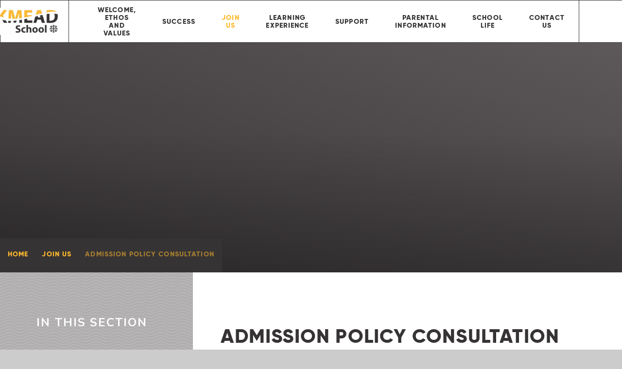

--- FILE ---
content_type: application/javascript
request_url: https://www.larkmead-school.com/_site/js/min/scripts.min.js
body_size: 9873
content:
function scripts(){function e(e,t){e.owlCarousel({responsiveClass:!1,autoWidth:!0,nav:!1,dots:!1,margin:16}),t&&(lazyLoadOwl(e),e.on("translated.owl.carousel refreshed.owl.carousel",function(t){lazyLoadOwl(e)}))}function t(e,t){e.trigger("destroy.owl.carousel"),e.empty(),t&&t()}if($(".search__submit").on("click",function(e){$(".mason").hasClass("mason--search")||(e.preventDefault(),$(".mason").addClass("mason--search"))}),$(".search__close").on("click",function(e){$(".mason").hasClass("mason--search")&&$(".mason").removeClass("mason--search")}),blnHome){loadCycle(".homepage__slideshow",!0,!1,{speed:1e3,timeout:8e3,slides:"> .homepage__slideshow__image",pager:".homepage__slider__pager",pagerTemplate:"",next:".hero__slider__next"}),loadCycle(".homepage__bg__slideshow",!0,!1,{speed:1e3,timeout:8e3,slides:"> .homepage__slideshow__bg__image",pager:".homepage__slider__pager",pagerTemplate:"",next:".hero__slider__next"});var i=$(".homepage__thumbnail__slideshow");i.on("initialized.owl.carousel",function(){i.addClass("loaded")}),loadOwlCarousel(".homepage__thumbnail__slideshow",!0,{responsiveClass:!1,autoWidth:!1,merge:!1,loop:!0,callbacks:!0,nav:!1,dots:!1,margin:4,items:2,startPosition:1,mouseDrag:!1,touchDrag:!1,autoplay:!0,autoplayTimeout:8e3}),$(".hero__slider__next").click(function(){i.trigger("next.owl.carousel")}),$(".homepage__slider__pager__item").click(function(){var e=$(this).index();e+=1,i.trigger("to.owl.carousel",e)}),$(".homepage__thumbnail__image").click(function(){var e=$(this).parent().index();(e+=1)>2&&e<6?e-=3:e>5&&(e-=6),i.trigger("to.owl.carousel",e+1),$(".homepage__slideshow").cycle("goto",e),$(".homepage__bg__slideshow").cycle("goto",e)});var s=$("#events__list__id"),o=($("#calendar__filter"),$(".events__container")),a=$("#filter__dropdown"),l="all",n="All";$(window).on("load resize",function(){$(window).width()>500?e(s,!1):s.trigger("destroy.owl.carousel")}),$("#filter__dropdown li").click(function(){console.log("click");var i,_,c,r,d=$(this),m=$(this).data("catid");if(d.addClass("active").siblings().removeClass("active"),m!==l){var p=d.data("sourceid"),u=d.text();l=m,n=d.text(),i=m,_=p,c=u,r=function(){e(s,!1),setTimeout(function(){o.removeClass("reloading"),a.parent().toggleClass("filters--open")},300)},$.ajax({type:"GET",data:{calFilter:i,calSource:_,calFilterName:c},url:"/_site/layout/custom.functions/get.events.asp",success:function(e){"empty"!==e?(o.addClass("reloading"),setTimeout(function(){t(s,function(){s.append(e),r&&r()})},500)):"empty"==e&&(o.addClass("reloading"),setTimeout(function(){t(s,function(){s.append('<li class="no__events col__white f__uppercase fs__90 f__22"><p>There are currently no upcoming events for '+n+".</p></li>"),o.removeClass("reloading")})},500))},failure:function(){console.log("failed")}}),$(this).parent().removeClass("active")}else $(this).parent().toggleClass("active")}),a.on("click",function(){$(this).parent().toggleClass("filters--open")}),$(".events__prev").click(function(){s.trigger("prev.owl.carousel")}),$(".events__next").click(function(){s.trigger("next.owl.carousel")});var _=$(".testimonials__list"),c=$(".testimonials__image__list");c.on("initialized.owl.carousel",function(){$(".testimonials__image__list").find(".owl-item.active").next().addClass("post-active")}),_.cycle({speed:1e3,timeout:0,slides:"> .testimonials__item",autoHeight:"calc",prev:".testimonials__prev",next:".testimonials__next",allowWrap:!1}),c.on("initialized.owl.carousel",function(){var e=$(".testimonials__image__list").find(".owl-item.active"),t=e.prev(),i=e.next();t.addClass("pre-active"),i.addClass("post-active")}),loadOwlCarousel(".testimonials__image__list",!0,{responsiveClass:!1,autoWidth:!1,merge:!1,loop:!1,callbacks:!0,dots:!1,margin:60,items:1,center:!0}),c.on("translated.owl.carousel",function(){$(".testimonials__image__list .owl-item").removeClass("pre-active"),$(".testimonials__image__list .owl-item").removeClass("post-active");var e=$(".testimonials__image__list").find(".owl-item.active"),t=e.index(),i=e.prev(),s=e.next();i.addClass("pre-active"),s.addClass("post-active"),_.cycle("goto",t)}),$(".testimonials__prev").click(function(){c.trigger("prev.owl.carousel")}),$(".testimonials__next").click(function(){c.trigger("next.owl.carousel")}),$(window).on("load resize",function(){$(window).width()>768?$("#map_canvas.map__container").css("background-image","url(/_site/images/design/mapholder.jpg)"):$("#map_canvas.map__container").css("background-image","url(/_site/images/design/mapholder_mobile.png)")}),loadCycle(".facebook__list",!0,!1,{speed:1e3,timeout:8e3,slides:"> .facebook__list__item",pager:".facebook__pager",autoHeight:"calc"}),loadCycle(".facebook__bg__list",!0,!1,{speed:1e3,timeout:8e3,slides:"> .facebook__image__bg",pager:".facebook__pager",pagerTemplate:""}),$(".popup__container").cycle({speed:1e3,timeout:0,slides:"> .popup",pager:".popup__pager"}),$(".popup__close").click(function(){$(".popup__container").addClass("popup__closed")})}if($(".mason").hasClass("mason--sixth")){var r=$(".sixth__curriculum__list");loadOwlCarousel(".sixth__curriculum__list",!0,{responsiveClass:!1,autoWidth:!0,merge:!1,loop:!1,callbacks:!0,dots:!1,margin:30}),$(".sixth__curriculum__prev").click(function(){r.trigger("prev.owl.carousel")}),$(".sixth__curriculum__next").click(function(){r.trigger("next.owl.carousel")});var d=$(".wts__text__list"),m=$(".wts__image__list");m.on("initialized.owl.carousel",function(){$(".wts__image__list").find(".owl-item.active").next().addClass("post-active")}),d.cycle({autoHeight:"calc",speed:1e3,timeout:0,slides:"> .wts__text__item",prev:".wts__prev",next:".wts__next",allowWrap:!1}),loadOwlCarousel(".wts__image__list",!0,{responsiveClass:!1,autoWidth:!1,merge:!1,loop:!1,callbacks:!0,dots:!1,margin:60,items:1,center:!0}),m.on("translated.owl.carousel",function(){$(".wts__image__list .owl-item").removeClass("pre-active"),$(".wts__image__list .owl-item").removeClass("post-active");var e=$(".wts__image__list").find(".owl-item.active"),t=e.index(),i=e.prev(),s=e.next();i.addClass("pre-active"),s.addClass("post-active"),d.cycle("goto",t)}),$(".wts__prev").click(function(){m.trigger("prev.owl.carousel")}),$(".wts__next").click(function(){m.trigger("next.owl.carousel")})}if(blnInner&&(loadCycle(".hero__slideshow",!0,!1,{speed:1e3,timeout:8e3,slides:"> .hero__slideshow__item"}),$(".curriculum__filter__item").click(function(){if($(this).hasClass("active"))$(".curriculum__filter").toggleClass("open");else{$(".curriculum__filter__item.active").removeClass("active"),$(this).addClass("active");var e=$(this).data("filter");"all"==e?($(".main__flex").attr("class","main__flex all"),$(".curiculum__grid__section").css("display","")):($(".main__flex").attr("class","main__flex"),$(".curiculum__grid__section").css("display",""),$("."+e).css("display","block")),$(".curriculum__filter").removeClass("open")}}),$(".blockquote__image").each(function(){var e=$(this),t=$(this).find("img"),i=t.width(),s=t.height();console.log(i+","+s);var o=i/s,a=e.width(),l=e.height();console.log(a+","+l),a/o<l?(t.css("width",l*o),t.css("height",l)):(t.css("width",a),t.css("height",a/o))})),blnForm){if($(".form__page").length>1){var p='<div class="steps">';$(".content__form .form__page").each(function(e){p=p+'<div class="step" data-id="'+(e+1)+'"><h2><span>'+(e+1)+"</span></h2></div>"}),$(".content__region .formLayout").prepend(p),$(".step:first").addClass("step--active"),$(".content__form .form__page__pagination").on("click",function(){setTimeout(function(){var e=$('.content__form .form__page[hidden!="hidden"]').index();$(".step").removeClass("step--active step--completed");for(var t=0;t<e;t++)$(".step:eq("+t+")").addClass("step--completed");$(".step:eq("+e+")").addClass("step--active")},200)})}$(".content__form__element--list fieldset").each(function(){$(this).children().wrapAll('<div class="content__form__fieldsetFix"/>'),$(this).find(".content__form__element__opt").wrapAll('<div class="content__form__element__optWrap"/>')}),$(".content__form__element--list select:not([size])").each(function(){$(this).wrap('<div class="content__form__selectWrap" />')}),$(".content__form__element--date .form__datePicker").each(function(){$(this).wrap('<div class="content__form__dateWrap" />')}),$('.content__form__element--file input[type="file"]').each(function(){$(this).after('<div class="content__form__uploader">No File Selected</div>')}),$(".content__form__element--file").on("click",".content__form__uploader",function(){$(this).parent().find("input").trigger("click")}),$(".content__form__element--file input").on("change",function(e){var t=$(this).parent().find(".content__form__uploader"),i="";(i=this.files&&this.files.length>1?(this.getAttribute("data-multiple-caption")||"").replace("{count}",this.files.length):e.target.value.split("\\").pop())&&t.text(i)}),$(".content__form__element--rating .ratingInput").each(function(){$(this).append("<span />")}),$(".content__form__fieldsetFix legend").each(function(){var e=$(this);""!=e.html()&&"<em>*</em>"!=e.html()||e.remove()})}}function customScroll(e){}function mapLoaded(e,t){if($(window).width()>768){var i=$(".map__contact").outerWidth();e.panBy(-i/2,0)}}blnAdmin&&($("#related__choose").e4eDialog({diagTitle:"Choose Related Links",buttons:["Save"],buttonClasses:["primary"],buttonFunctions:["updateSelected()"],showClose:!1,resizeable:!1,allowDialogs:!0,width:"1250px",height:"67vh"}),$("#page__options").e4eDialog({diagTitle:"Page Options",buttons:["Save"],buttonClasses:["primary"],buttonFunctions:["saveItem()"],showClose:!1,resizeable:!1,allowDialogs:!0,width:"680",height:"60vh"}),$(".subnav__grid__edit").on("click",function(e){e.preventDefault(),$(this).e4eDialog({diagTitle:"Choose Image",buttons:["Save"],buttonClasses:["primary"],buttonFunctions:["customSave()"],showClose:!1,resizeable:!1,allowDialogs:!0,width:"780",height:"60vh",bind:!1})}));